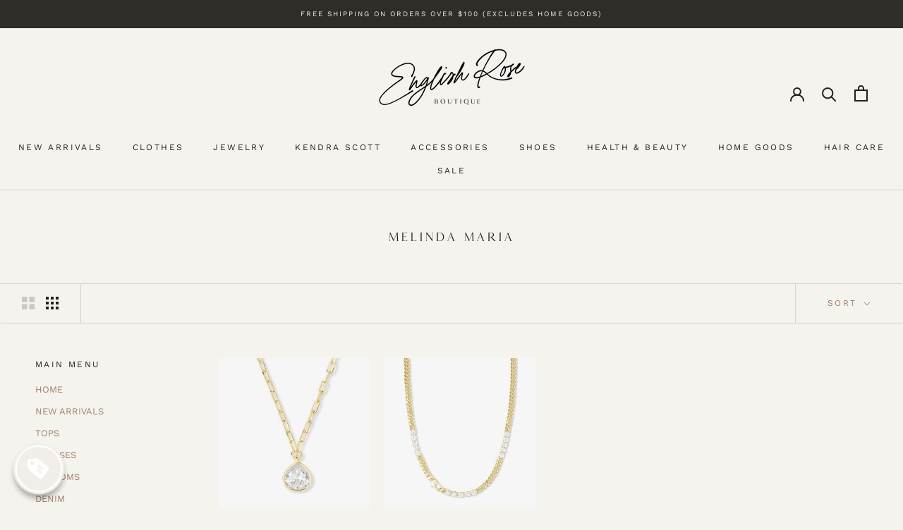

--- FILE ---
content_type: text/css
request_url: https://englishrose.com/cdn/shop/t/6/assets/EA-theme-custom.css?v=173558692474442035411629581130
body_size: -53
content:
/** Shopify CDN: Minification failed

Line 40:0 Unexpected "{"
Line 40:1 Expected identifier but found "%"
Line 41:2 Unexpected "{"
Line 41:3 Expected identifier but found "%"
Line 42:4 Unexpected "<"
Line 43:3 Expected identifier but found "%"
Line 44:0 Unexpected "{"
Line 44:1 Expected identifier but found "%"
Line 48:0 Unexpected "{"
Line 48:1 Expected identifier but found "%"
... and 6 more hidden warnings

**/

@font-face {
    font-family: 'Antique_regular';
    src: url('Antique_regular.otf'); /* IE9 Compat Modes */
    src: url('Antique_regular.otf') format('embedded-opentype'), /* IE6-IE8 */
         url('Antique_regular.otf') format('woff'), /* Modern Browsers */
         url('Antique_regular.otf') format('truetype'), /* Safari, Android, iOS */
         url('Antique_regular.otf') format('svg'); /* Legacy iOS */
    font-style: normal;
    font-weight: bold;
    text-rendering: optimizeLegibility;
}

h1, h1 a, h2, h2 a, h3, h3 a, h4, h4 a, h5, h5 a, h6, h6 a, #nav li a, div.title a, .headline, .subtitle { font-family: 'Antique_regular' !important; }


h2 {
    font-family: 'Antique_regular.otf';
    font-weight: 100;
    font-size: 15px;
    line-height: 15px;
}


{% for mytag in product.tags %}
  {% if mytag == 'limited' %}
    <img class="limited-badge" src="{{ 'limited-badge.png' | asset_url }}" alt="Limited Badge">
  {% endif %}
{% endfor %}



{% if item.product.compare_at_price > item.price %}
  <s>{{ item.product.compare_at_price | money }}</s>
{% endif %}



<a href="/collections/all" title="Browse our Catalog">Continue Shopping</a>
<a href="{{ cart.items.first.product.collections.first.url }}" title="Continue Shopping">Continue Shopping</a>

--- FILE ---
content_type: text/javascript
request_url: https://englishrose.com/cdn/shop/t/6/assets/custom.js?v=183944157590872491501629085177
body_size: -710
content:
//# sourceMappingURL=/cdn/shop/t/6/assets/custom.js.map?v=183944157590872491501629085177
